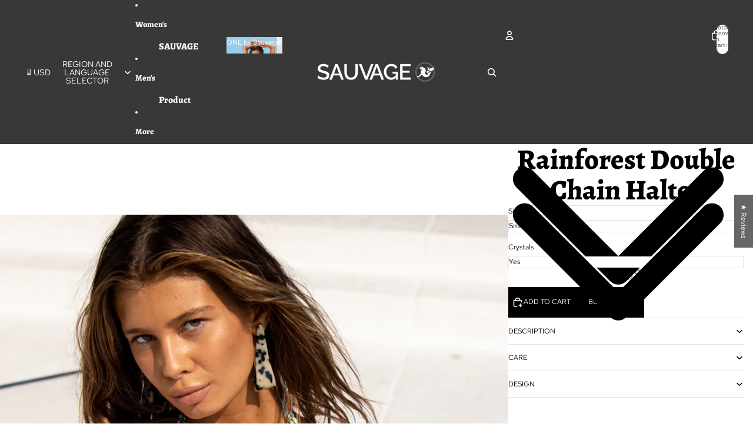

--- FILE ---
content_type: text/javascript; charset=utf-8
request_url: https://www.sauvagewear.com/products/rainforest-tiger-double-chain-halter.js
body_size: 1286
content:
{"id":7973122670836,"title":"Rainforest Double Chain Halter","handle":"rainforest-tiger-double-chain-halter","description":"\u003cmeta charset=\"utf-8\"\u003e\n\u003cdiv\u003e\u003c\/div\u003e\n\u003cdiv\u003eAdventure into the rainforest with parrots and zebras and luscious foliage in this exclusive print.  Hand-woven gold chain straps, adjustable top slides and ties around neck and back.  Removable pads.\u003c\/div\u003e","published_at":"2022-12-04T09:04:29-08:00","created_at":"2022-12-04T08:10:25-08:00","vendor":"sauvage swimwear","type":"Swim","tags":["24ITAL","expo","rainforest"],"price":13500,"price_min":13500,"price_max":15500,"available":true,"price_varies":true,"compare_at_price":null,"compare_at_price_min":0,"compare_at_price_max":0,"compare_at_price_varies":false,"variants":[{"id":43606696493300,"title":"Small \/ Yes","option1":"Small","option2":"Yes","option3":null,"sku":null,"requires_shipping":true,"taxable":true,"featured_image":null,"available":true,"name":"Rainforest Double Chain Halter - Small \/ Yes","public_title":"Small \/ Yes","options":["Small","Yes"],"price":15500,"weight":136,"compare_at_price":null,"inventory_quantity":-6,"inventory_management":null,"inventory_policy":"deny","barcode":null,"requires_selling_plan":false,"selling_plan_allocations":[]},{"id":43606696526068,"title":"Small \/ No","option1":"Small","option2":"No","option3":null,"sku":null,"requires_shipping":true,"taxable":true,"featured_image":null,"available":true,"name":"Rainforest Double Chain Halter - Small \/ No","public_title":"Small \/ No","options":["Small","No"],"price":13500,"weight":136,"compare_at_price":null,"inventory_quantity":-2,"inventory_management":null,"inventory_policy":"deny","barcode":null,"requires_selling_plan":false,"selling_plan_allocations":[]},{"id":43606696558836,"title":"Medium \/ Yes","option1":"Medium","option2":"Yes","option3":null,"sku":null,"requires_shipping":true,"taxable":true,"featured_image":null,"available":true,"name":"Rainforest Double Chain Halter - Medium \/ Yes","public_title":"Medium \/ Yes","options":["Medium","Yes"],"price":15500,"weight":136,"compare_at_price":null,"inventory_quantity":-21,"inventory_management":null,"inventory_policy":"deny","barcode":null,"requires_selling_plan":false,"selling_plan_allocations":[]},{"id":43606696591604,"title":"Medium \/ No","option1":"Medium","option2":"No","option3":null,"sku":null,"requires_shipping":true,"taxable":true,"featured_image":null,"available":true,"name":"Rainforest Double Chain Halter - Medium \/ No","public_title":"Medium \/ No","options":["Medium","No"],"price":13500,"weight":136,"compare_at_price":null,"inventory_quantity":-4,"inventory_management":null,"inventory_policy":"deny","barcode":null,"requires_selling_plan":false,"selling_plan_allocations":[]},{"id":43606696624372,"title":"Large \/ Yes","option1":"Large","option2":"Yes","option3":null,"sku":null,"requires_shipping":true,"taxable":true,"featured_image":null,"available":true,"name":"Rainforest Double Chain Halter - Large \/ Yes","public_title":"Large \/ Yes","options":["Large","Yes"],"price":15500,"weight":136,"compare_at_price":null,"inventory_quantity":-6,"inventory_management":null,"inventory_policy":"deny","barcode":null,"requires_selling_plan":false,"selling_plan_allocations":[]},{"id":43606696657140,"title":"Large \/ No","option1":"Large","option2":"No","option3":null,"sku":null,"requires_shipping":true,"taxable":true,"featured_image":null,"available":true,"name":"Rainforest Double Chain Halter - Large \/ No","public_title":"Large \/ No","options":["Large","No"],"price":13500,"weight":136,"compare_at_price":null,"inventory_quantity":-3,"inventory_management":null,"inventory_policy":"deny","barcode":null,"requires_selling_plan":false,"selling_plan_allocations":[]},{"id":43606696722676,"title":"D-Cup \/ Yes","option1":"D-Cup","option2":"Yes","option3":null,"sku":null,"requires_shipping":true,"taxable":true,"featured_image":null,"available":true,"name":"Rainforest Double Chain Halter - D-Cup \/ Yes","public_title":"D-Cup \/ Yes","options":["D-Cup","Yes"],"price":15500,"weight":136,"compare_at_price":null,"inventory_quantity":-13,"inventory_management":null,"inventory_policy":"deny","barcode":null,"requires_selling_plan":false,"selling_plan_allocations":[]},{"id":43606696755444,"title":"D-Cup \/ No","option1":"D-Cup","option2":"No","option3":null,"sku":null,"requires_shipping":true,"taxable":true,"featured_image":null,"available":true,"name":"Rainforest Double Chain Halter - D-Cup \/ No","public_title":"D-Cup \/ No","options":["D-Cup","No"],"price":13500,"weight":136,"compare_at_price":null,"inventory_quantity":-4,"inventory_management":null,"inventory_policy":"deny","barcode":null,"requires_selling_plan":false,"selling_plan_allocations":[]}],"images":["\/\/cdn.shopify.com\/s\/files\/1\/0279\/2639\/products\/PH1A7662_1_878fcdb2-74c4-4785-9fce-f936598772f0.jpg?v=1670170862","\/\/cdn.shopify.com\/s\/files\/1\/0279\/2639\/products\/PH1A7602_1_91480013-6206-4ed7-9945-12563fdfd198.jpg?v=1670170869"],"featured_image":"\/\/cdn.shopify.com\/s\/files\/1\/0279\/2639\/products\/PH1A7662_1_878fcdb2-74c4-4785-9fce-f936598772f0.jpg?v=1670170862","options":[{"name":"Size","position":1,"values":["Small","Medium","Large","D-Cup"]},{"name":"Crystals","position":2,"values":["Yes","No"]}],"url":"\/products\/rainforest-tiger-double-chain-halter","media":[{"alt":null,"id":31167452807412,"position":1,"preview_image":{"aspect_ratio":0.667,"height":1500,"width":1000,"src":"https:\/\/cdn.shopify.com\/s\/files\/1\/0279\/2639\/products\/PH1A7662_1_878fcdb2-74c4-4785-9fce-f936598772f0.jpg?v=1670170862"},"aspect_ratio":0.667,"height":1500,"media_type":"image","src":"https:\/\/cdn.shopify.com\/s\/files\/1\/0279\/2639\/products\/PH1A7662_1_878fcdb2-74c4-4785-9fce-f936598772f0.jpg?v=1670170862","width":1000},{"alt":null,"id":31167452971252,"position":2,"preview_image":{"aspect_ratio":0.667,"height":1499,"width":1000,"src":"https:\/\/cdn.shopify.com\/s\/files\/1\/0279\/2639\/products\/PH1A7602_1_91480013-6206-4ed7-9945-12563fdfd198.jpg?v=1670170869"},"aspect_ratio":0.667,"height":1499,"media_type":"image","src":"https:\/\/cdn.shopify.com\/s\/files\/1\/0279\/2639\/products\/PH1A7602_1_91480013-6206-4ed7-9945-12563fdfd198.jpg?v=1670170869","width":1000},{"alt":null,"id":31167474303220,"position":3,"preview_image":{"aspect_ratio":0.563,"height":1920,"width":1080,"src":"https:\/\/cdn.shopify.com\/s\/files\/1\/0279\/2639\/products\/95558b6f9300416886d1e9d8b7c7f765.thumbnail.0000000000.jpg?v=1670171838"},"aspect_ratio":0.563,"duration":13520,"media_type":"video","sources":[{"format":"mp4","height":480,"mime_type":"video\/mp4","url":"https:\/\/cdn.shopify.com\/videos\/c\/vp\/95558b6f9300416886d1e9d8b7c7f765\/95558b6f9300416886d1e9d8b7c7f765.SD-480p-1.5Mbps-10979444.mp4","width":270},{"format":"mp4","height":1080,"mime_type":"video\/mp4","url":"https:\/\/cdn.shopify.com\/videos\/c\/vp\/95558b6f9300416886d1e9d8b7c7f765\/95558b6f9300416886d1e9d8b7c7f765.HD-1080p-7.2Mbps-10979444.mp4","width":606},{"format":"mp4","height":720,"mime_type":"video\/mp4","url":"https:\/\/cdn.shopify.com\/videos\/c\/vp\/95558b6f9300416886d1e9d8b7c7f765\/95558b6f9300416886d1e9d8b7c7f765.HD-720p-4.5Mbps-10979444.mp4","width":404},{"format":"m3u8","height":1080,"mime_type":"application\/x-mpegURL","url":"https:\/\/cdn.shopify.com\/videos\/c\/vp\/95558b6f9300416886d1e9d8b7c7f765\/95558b6f9300416886d1e9d8b7c7f765.m3u8","width":606}]}],"requires_selling_plan":false,"selling_plan_groups":[]}

--- FILE ---
content_type: text/plain; charset=utf-8
request_url: https://sprout-app.thegoodapi.com/app/assets/cdn_key?shop_name=sauvageswm.myshopify.com
body_size: -544
content:
685053eb-3522-45e1-b8e6-b0e874e16b69